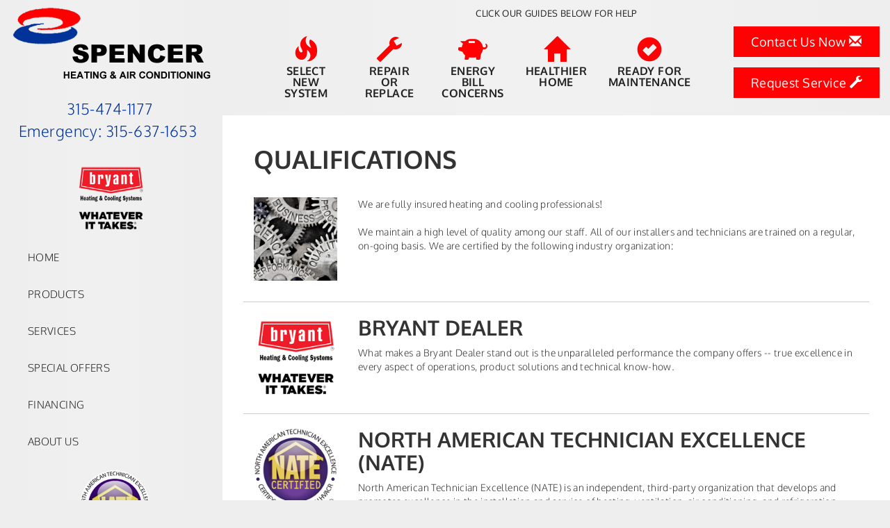

--- FILE ---
content_type: text/html; charset=UTF-8
request_url: https://sos-apps.appspot.com/ip-lookup.php
body_size: -113
content:
"3.148.243.125, 142.250.190.148"

--- FILE ---
content_type: text/html; charset=utf-8
request_url: https://www.google.com/recaptcha/api2/anchor?ar=1&k=6Le7wiUTAAAAAG-hCuWRcM2y2iVhXwgujyFy8Km9&co=aHR0cHM6Ly93d3cuc3BlbmNlcmhlYXRpbmcuY29tOjQ0Mw..&hl=en&v=PoyoqOPhxBO7pBk68S4YbpHZ&size=compact&anchor-ms=20000&execute-ms=30000&cb=kmtr84h3bb9k
body_size: 49380
content:
<!DOCTYPE HTML><html dir="ltr" lang="en"><head><meta http-equiv="Content-Type" content="text/html; charset=UTF-8">
<meta http-equiv="X-UA-Compatible" content="IE=edge">
<title>reCAPTCHA</title>
<style type="text/css">
/* cyrillic-ext */
@font-face {
  font-family: 'Roboto';
  font-style: normal;
  font-weight: 400;
  font-stretch: 100%;
  src: url(//fonts.gstatic.com/s/roboto/v48/KFO7CnqEu92Fr1ME7kSn66aGLdTylUAMa3GUBHMdazTgWw.woff2) format('woff2');
  unicode-range: U+0460-052F, U+1C80-1C8A, U+20B4, U+2DE0-2DFF, U+A640-A69F, U+FE2E-FE2F;
}
/* cyrillic */
@font-face {
  font-family: 'Roboto';
  font-style: normal;
  font-weight: 400;
  font-stretch: 100%;
  src: url(//fonts.gstatic.com/s/roboto/v48/KFO7CnqEu92Fr1ME7kSn66aGLdTylUAMa3iUBHMdazTgWw.woff2) format('woff2');
  unicode-range: U+0301, U+0400-045F, U+0490-0491, U+04B0-04B1, U+2116;
}
/* greek-ext */
@font-face {
  font-family: 'Roboto';
  font-style: normal;
  font-weight: 400;
  font-stretch: 100%;
  src: url(//fonts.gstatic.com/s/roboto/v48/KFO7CnqEu92Fr1ME7kSn66aGLdTylUAMa3CUBHMdazTgWw.woff2) format('woff2');
  unicode-range: U+1F00-1FFF;
}
/* greek */
@font-face {
  font-family: 'Roboto';
  font-style: normal;
  font-weight: 400;
  font-stretch: 100%;
  src: url(//fonts.gstatic.com/s/roboto/v48/KFO7CnqEu92Fr1ME7kSn66aGLdTylUAMa3-UBHMdazTgWw.woff2) format('woff2');
  unicode-range: U+0370-0377, U+037A-037F, U+0384-038A, U+038C, U+038E-03A1, U+03A3-03FF;
}
/* math */
@font-face {
  font-family: 'Roboto';
  font-style: normal;
  font-weight: 400;
  font-stretch: 100%;
  src: url(//fonts.gstatic.com/s/roboto/v48/KFO7CnqEu92Fr1ME7kSn66aGLdTylUAMawCUBHMdazTgWw.woff2) format('woff2');
  unicode-range: U+0302-0303, U+0305, U+0307-0308, U+0310, U+0312, U+0315, U+031A, U+0326-0327, U+032C, U+032F-0330, U+0332-0333, U+0338, U+033A, U+0346, U+034D, U+0391-03A1, U+03A3-03A9, U+03B1-03C9, U+03D1, U+03D5-03D6, U+03F0-03F1, U+03F4-03F5, U+2016-2017, U+2034-2038, U+203C, U+2040, U+2043, U+2047, U+2050, U+2057, U+205F, U+2070-2071, U+2074-208E, U+2090-209C, U+20D0-20DC, U+20E1, U+20E5-20EF, U+2100-2112, U+2114-2115, U+2117-2121, U+2123-214F, U+2190, U+2192, U+2194-21AE, U+21B0-21E5, U+21F1-21F2, U+21F4-2211, U+2213-2214, U+2216-22FF, U+2308-230B, U+2310, U+2319, U+231C-2321, U+2336-237A, U+237C, U+2395, U+239B-23B7, U+23D0, U+23DC-23E1, U+2474-2475, U+25AF, U+25B3, U+25B7, U+25BD, U+25C1, U+25CA, U+25CC, U+25FB, U+266D-266F, U+27C0-27FF, U+2900-2AFF, U+2B0E-2B11, U+2B30-2B4C, U+2BFE, U+3030, U+FF5B, U+FF5D, U+1D400-1D7FF, U+1EE00-1EEFF;
}
/* symbols */
@font-face {
  font-family: 'Roboto';
  font-style: normal;
  font-weight: 400;
  font-stretch: 100%;
  src: url(//fonts.gstatic.com/s/roboto/v48/KFO7CnqEu92Fr1ME7kSn66aGLdTylUAMaxKUBHMdazTgWw.woff2) format('woff2');
  unicode-range: U+0001-000C, U+000E-001F, U+007F-009F, U+20DD-20E0, U+20E2-20E4, U+2150-218F, U+2190, U+2192, U+2194-2199, U+21AF, U+21E6-21F0, U+21F3, U+2218-2219, U+2299, U+22C4-22C6, U+2300-243F, U+2440-244A, U+2460-24FF, U+25A0-27BF, U+2800-28FF, U+2921-2922, U+2981, U+29BF, U+29EB, U+2B00-2BFF, U+4DC0-4DFF, U+FFF9-FFFB, U+10140-1018E, U+10190-1019C, U+101A0, U+101D0-101FD, U+102E0-102FB, U+10E60-10E7E, U+1D2C0-1D2D3, U+1D2E0-1D37F, U+1F000-1F0FF, U+1F100-1F1AD, U+1F1E6-1F1FF, U+1F30D-1F30F, U+1F315, U+1F31C, U+1F31E, U+1F320-1F32C, U+1F336, U+1F378, U+1F37D, U+1F382, U+1F393-1F39F, U+1F3A7-1F3A8, U+1F3AC-1F3AF, U+1F3C2, U+1F3C4-1F3C6, U+1F3CA-1F3CE, U+1F3D4-1F3E0, U+1F3ED, U+1F3F1-1F3F3, U+1F3F5-1F3F7, U+1F408, U+1F415, U+1F41F, U+1F426, U+1F43F, U+1F441-1F442, U+1F444, U+1F446-1F449, U+1F44C-1F44E, U+1F453, U+1F46A, U+1F47D, U+1F4A3, U+1F4B0, U+1F4B3, U+1F4B9, U+1F4BB, U+1F4BF, U+1F4C8-1F4CB, U+1F4D6, U+1F4DA, U+1F4DF, U+1F4E3-1F4E6, U+1F4EA-1F4ED, U+1F4F7, U+1F4F9-1F4FB, U+1F4FD-1F4FE, U+1F503, U+1F507-1F50B, U+1F50D, U+1F512-1F513, U+1F53E-1F54A, U+1F54F-1F5FA, U+1F610, U+1F650-1F67F, U+1F687, U+1F68D, U+1F691, U+1F694, U+1F698, U+1F6AD, U+1F6B2, U+1F6B9-1F6BA, U+1F6BC, U+1F6C6-1F6CF, U+1F6D3-1F6D7, U+1F6E0-1F6EA, U+1F6F0-1F6F3, U+1F6F7-1F6FC, U+1F700-1F7FF, U+1F800-1F80B, U+1F810-1F847, U+1F850-1F859, U+1F860-1F887, U+1F890-1F8AD, U+1F8B0-1F8BB, U+1F8C0-1F8C1, U+1F900-1F90B, U+1F93B, U+1F946, U+1F984, U+1F996, U+1F9E9, U+1FA00-1FA6F, U+1FA70-1FA7C, U+1FA80-1FA89, U+1FA8F-1FAC6, U+1FACE-1FADC, U+1FADF-1FAE9, U+1FAF0-1FAF8, U+1FB00-1FBFF;
}
/* vietnamese */
@font-face {
  font-family: 'Roboto';
  font-style: normal;
  font-weight: 400;
  font-stretch: 100%;
  src: url(//fonts.gstatic.com/s/roboto/v48/KFO7CnqEu92Fr1ME7kSn66aGLdTylUAMa3OUBHMdazTgWw.woff2) format('woff2');
  unicode-range: U+0102-0103, U+0110-0111, U+0128-0129, U+0168-0169, U+01A0-01A1, U+01AF-01B0, U+0300-0301, U+0303-0304, U+0308-0309, U+0323, U+0329, U+1EA0-1EF9, U+20AB;
}
/* latin-ext */
@font-face {
  font-family: 'Roboto';
  font-style: normal;
  font-weight: 400;
  font-stretch: 100%;
  src: url(//fonts.gstatic.com/s/roboto/v48/KFO7CnqEu92Fr1ME7kSn66aGLdTylUAMa3KUBHMdazTgWw.woff2) format('woff2');
  unicode-range: U+0100-02BA, U+02BD-02C5, U+02C7-02CC, U+02CE-02D7, U+02DD-02FF, U+0304, U+0308, U+0329, U+1D00-1DBF, U+1E00-1E9F, U+1EF2-1EFF, U+2020, U+20A0-20AB, U+20AD-20C0, U+2113, U+2C60-2C7F, U+A720-A7FF;
}
/* latin */
@font-face {
  font-family: 'Roboto';
  font-style: normal;
  font-weight: 400;
  font-stretch: 100%;
  src: url(//fonts.gstatic.com/s/roboto/v48/KFO7CnqEu92Fr1ME7kSn66aGLdTylUAMa3yUBHMdazQ.woff2) format('woff2');
  unicode-range: U+0000-00FF, U+0131, U+0152-0153, U+02BB-02BC, U+02C6, U+02DA, U+02DC, U+0304, U+0308, U+0329, U+2000-206F, U+20AC, U+2122, U+2191, U+2193, U+2212, U+2215, U+FEFF, U+FFFD;
}
/* cyrillic-ext */
@font-face {
  font-family: 'Roboto';
  font-style: normal;
  font-weight: 500;
  font-stretch: 100%;
  src: url(//fonts.gstatic.com/s/roboto/v48/KFO7CnqEu92Fr1ME7kSn66aGLdTylUAMa3GUBHMdazTgWw.woff2) format('woff2');
  unicode-range: U+0460-052F, U+1C80-1C8A, U+20B4, U+2DE0-2DFF, U+A640-A69F, U+FE2E-FE2F;
}
/* cyrillic */
@font-face {
  font-family: 'Roboto';
  font-style: normal;
  font-weight: 500;
  font-stretch: 100%;
  src: url(//fonts.gstatic.com/s/roboto/v48/KFO7CnqEu92Fr1ME7kSn66aGLdTylUAMa3iUBHMdazTgWw.woff2) format('woff2');
  unicode-range: U+0301, U+0400-045F, U+0490-0491, U+04B0-04B1, U+2116;
}
/* greek-ext */
@font-face {
  font-family: 'Roboto';
  font-style: normal;
  font-weight: 500;
  font-stretch: 100%;
  src: url(//fonts.gstatic.com/s/roboto/v48/KFO7CnqEu92Fr1ME7kSn66aGLdTylUAMa3CUBHMdazTgWw.woff2) format('woff2');
  unicode-range: U+1F00-1FFF;
}
/* greek */
@font-face {
  font-family: 'Roboto';
  font-style: normal;
  font-weight: 500;
  font-stretch: 100%;
  src: url(//fonts.gstatic.com/s/roboto/v48/KFO7CnqEu92Fr1ME7kSn66aGLdTylUAMa3-UBHMdazTgWw.woff2) format('woff2');
  unicode-range: U+0370-0377, U+037A-037F, U+0384-038A, U+038C, U+038E-03A1, U+03A3-03FF;
}
/* math */
@font-face {
  font-family: 'Roboto';
  font-style: normal;
  font-weight: 500;
  font-stretch: 100%;
  src: url(//fonts.gstatic.com/s/roboto/v48/KFO7CnqEu92Fr1ME7kSn66aGLdTylUAMawCUBHMdazTgWw.woff2) format('woff2');
  unicode-range: U+0302-0303, U+0305, U+0307-0308, U+0310, U+0312, U+0315, U+031A, U+0326-0327, U+032C, U+032F-0330, U+0332-0333, U+0338, U+033A, U+0346, U+034D, U+0391-03A1, U+03A3-03A9, U+03B1-03C9, U+03D1, U+03D5-03D6, U+03F0-03F1, U+03F4-03F5, U+2016-2017, U+2034-2038, U+203C, U+2040, U+2043, U+2047, U+2050, U+2057, U+205F, U+2070-2071, U+2074-208E, U+2090-209C, U+20D0-20DC, U+20E1, U+20E5-20EF, U+2100-2112, U+2114-2115, U+2117-2121, U+2123-214F, U+2190, U+2192, U+2194-21AE, U+21B0-21E5, U+21F1-21F2, U+21F4-2211, U+2213-2214, U+2216-22FF, U+2308-230B, U+2310, U+2319, U+231C-2321, U+2336-237A, U+237C, U+2395, U+239B-23B7, U+23D0, U+23DC-23E1, U+2474-2475, U+25AF, U+25B3, U+25B7, U+25BD, U+25C1, U+25CA, U+25CC, U+25FB, U+266D-266F, U+27C0-27FF, U+2900-2AFF, U+2B0E-2B11, U+2B30-2B4C, U+2BFE, U+3030, U+FF5B, U+FF5D, U+1D400-1D7FF, U+1EE00-1EEFF;
}
/* symbols */
@font-face {
  font-family: 'Roboto';
  font-style: normal;
  font-weight: 500;
  font-stretch: 100%;
  src: url(//fonts.gstatic.com/s/roboto/v48/KFO7CnqEu92Fr1ME7kSn66aGLdTylUAMaxKUBHMdazTgWw.woff2) format('woff2');
  unicode-range: U+0001-000C, U+000E-001F, U+007F-009F, U+20DD-20E0, U+20E2-20E4, U+2150-218F, U+2190, U+2192, U+2194-2199, U+21AF, U+21E6-21F0, U+21F3, U+2218-2219, U+2299, U+22C4-22C6, U+2300-243F, U+2440-244A, U+2460-24FF, U+25A0-27BF, U+2800-28FF, U+2921-2922, U+2981, U+29BF, U+29EB, U+2B00-2BFF, U+4DC0-4DFF, U+FFF9-FFFB, U+10140-1018E, U+10190-1019C, U+101A0, U+101D0-101FD, U+102E0-102FB, U+10E60-10E7E, U+1D2C0-1D2D3, U+1D2E0-1D37F, U+1F000-1F0FF, U+1F100-1F1AD, U+1F1E6-1F1FF, U+1F30D-1F30F, U+1F315, U+1F31C, U+1F31E, U+1F320-1F32C, U+1F336, U+1F378, U+1F37D, U+1F382, U+1F393-1F39F, U+1F3A7-1F3A8, U+1F3AC-1F3AF, U+1F3C2, U+1F3C4-1F3C6, U+1F3CA-1F3CE, U+1F3D4-1F3E0, U+1F3ED, U+1F3F1-1F3F3, U+1F3F5-1F3F7, U+1F408, U+1F415, U+1F41F, U+1F426, U+1F43F, U+1F441-1F442, U+1F444, U+1F446-1F449, U+1F44C-1F44E, U+1F453, U+1F46A, U+1F47D, U+1F4A3, U+1F4B0, U+1F4B3, U+1F4B9, U+1F4BB, U+1F4BF, U+1F4C8-1F4CB, U+1F4D6, U+1F4DA, U+1F4DF, U+1F4E3-1F4E6, U+1F4EA-1F4ED, U+1F4F7, U+1F4F9-1F4FB, U+1F4FD-1F4FE, U+1F503, U+1F507-1F50B, U+1F50D, U+1F512-1F513, U+1F53E-1F54A, U+1F54F-1F5FA, U+1F610, U+1F650-1F67F, U+1F687, U+1F68D, U+1F691, U+1F694, U+1F698, U+1F6AD, U+1F6B2, U+1F6B9-1F6BA, U+1F6BC, U+1F6C6-1F6CF, U+1F6D3-1F6D7, U+1F6E0-1F6EA, U+1F6F0-1F6F3, U+1F6F7-1F6FC, U+1F700-1F7FF, U+1F800-1F80B, U+1F810-1F847, U+1F850-1F859, U+1F860-1F887, U+1F890-1F8AD, U+1F8B0-1F8BB, U+1F8C0-1F8C1, U+1F900-1F90B, U+1F93B, U+1F946, U+1F984, U+1F996, U+1F9E9, U+1FA00-1FA6F, U+1FA70-1FA7C, U+1FA80-1FA89, U+1FA8F-1FAC6, U+1FACE-1FADC, U+1FADF-1FAE9, U+1FAF0-1FAF8, U+1FB00-1FBFF;
}
/* vietnamese */
@font-face {
  font-family: 'Roboto';
  font-style: normal;
  font-weight: 500;
  font-stretch: 100%;
  src: url(//fonts.gstatic.com/s/roboto/v48/KFO7CnqEu92Fr1ME7kSn66aGLdTylUAMa3OUBHMdazTgWw.woff2) format('woff2');
  unicode-range: U+0102-0103, U+0110-0111, U+0128-0129, U+0168-0169, U+01A0-01A1, U+01AF-01B0, U+0300-0301, U+0303-0304, U+0308-0309, U+0323, U+0329, U+1EA0-1EF9, U+20AB;
}
/* latin-ext */
@font-face {
  font-family: 'Roboto';
  font-style: normal;
  font-weight: 500;
  font-stretch: 100%;
  src: url(//fonts.gstatic.com/s/roboto/v48/KFO7CnqEu92Fr1ME7kSn66aGLdTylUAMa3KUBHMdazTgWw.woff2) format('woff2');
  unicode-range: U+0100-02BA, U+02BD-02C5, U+02C7-02CC, U+02CE-02D7, U+02DD-02FF, U+0304, U+0308, U+0329, U+1D00-1DBF, U+1E00-1E9F, U+1EF2-1EFF, U+2020, U+20A0-20AB, U+20AD-20C0, U+2113, U+2C60-2C7F, U+A720-A7FF;
}
/* latin */
@font-face {
  font-family: 'Roboto';
  font-style: normal;
  font-weight: 500;
  font-stretch: 100%;
  src: url(//fonts.gstatic.com/s/roboto/v48/KFO7CnqEu92Fr1ME7kSn66aGLdTylUAMa3yUBHMdazQ.woff2) format('woff2');
  unicode-range: U+0000-00FF, U+0131, U+0152-0153, U+02BB-02BC, U+02C6, U+02DA, U+02DC, U+0304, U+0308, U+0329, U+2000-206F, U+20AC, U+2122, U+2191, U+2193, U+2212, U+2215, U+FEFF, U+FFFD;
}
/* cyrillic-ext */
@font-face {
  font-family: 'Roboto';
  font-style: normal;
  font-weight: 900;
  font-stretch: 100%;
  src: url(//fonts.gstatic.com/s/roboto/v48/KFO7CnqEu92Fr1ME7kSn66aGLdTylUAMa3GUBHMdazTgWw.woff2) format('woff2');
  unicode-range: U+0460-052F, U+1C80-1C8A, U+20B4, U+2DE0-2DFF, U+A640-A69F, U+FE2E-FE2F;
}
/* cyrillic */
@font-face {
  font-family: 'Roboto';
  font-style: normal;
  font-weight: 900;
  font-stretch: 100%;
  src: url(//fonts.gstatic.com/s/roboto/v48/KFO7CnqEu92Fr1ME7kSn66aGLdTylUAMa3iUBHMdazTgWw.woff2) format('woff2');
  unicode-range: U+0301, U+0400-045F, U+0490-0491, U+04B0-04B1, U+2116;
}
/* greek-ext */
@font-face {
  font-family: 'Roboto';
  font-style: normal;
  font-weight: 900;
  font-stretch: 100%;
  src: url(//fonts.gstatic.com/s/roboto/v48/KFO7CnqEu92Fr1ME7kSn66aGLdTylUAMa3CUBHMdazTgWw.woff2) format('woff2');
  unicode-range: U+1F00-1FFF;
}
/* greek */
@font-face {
  font-family: 'Roboto';
  font-style: normal;
  font-weight: 900;
  font-stretch: 100%;
  src: url(//fonts.gstatic.com/s/roboto/v48/KFO7CnqEu92Fr1ME7kSn66aGLdTylUAMa3-UBHMdazTgWw.woff2) format('woff2');
  unicode-range: U+0370-0377, U+037A-037F, U+0384-038A, U+038C, U+038E-03A1, U+03A3-03FF;
}
/* math */
@font-face {
  font-family: 'Roboto';
  font-style: normal;
  font-weight: 900;
  font-stretch: 100%;
  src: url(//fonts.gstatic.com/s/roboto/v48/KFO7CnqEu92Fr1ME7kSn66aGLdTylUAMawCUBHMdazTgWw.woff2) format('woff2');
  unicode-range: U+0302-0303, U+0305, U+0307-0308, U+0310, U+0312, U+0315, U+031A, U+0326-0327, U+032C, U+032F-0330, U+0332-0333, U+0338, U+033A, U+0346, U+034D, U+0391-03A1, U+03A3-03A9, U+03B1-03C9, U+03D1, U+03D5-03D6, U+03F0-03F1, U+03F4-03F5, U+2016-2017, U+2034-2038, U+203C, U+2040, U+2043, U+2047, U+2050, U+2057, U+205F, U+2070-2071, U+2074-208E, U+2090-209C, U+20D0-20DC, U+20E1, U+20E5-20EF, U+2100-2112, U+2114-2115, U+2117-2121, U+2123-214F, U+2190, U+2192, U+2194-21AE, U+21B0-21E5, U+21F1-21F2, U+21F4-2211, U+2213-2214, U+2216-22FF, U+2308-230B, U+2310, U+2319, U+231C-2321, U+2336-237A, U+237C, U+2395, U+239B-23B7, U+23D0, U+23DC-23E1, U+2474-2475, U+25AF, U+25B3, U+25B7, U+25BD, U+25C1, U+25CA, U+25CC, U+25FB, U+266D-266F, U+27C0-27FF, U+2900-2AFF, U+2B0E-2B11, U+2B30-2B4C, U+2BFE, U+3030, U+FF5B, U+FF5D, U+1D400-1D7FF, U+1EE00-1EEFF;
}
/* symbols */
@font-face {
  font-family: 'Roboto';
  font-style: normal;
  font-weight: 900;
  font-stretch: 100%;
  src: url(//fonts.gstatic.com/s/roboto/v48/KFO7CnqEu92Fr1ME7kSn66aGLdTylUAMaxKUBHMdazTgWw.woff2) format('woff2');
  unicode-range: U+0001-000C, U+000E-001F, U+007F-009F, U+20DD-20E0, U+20E2-20E4, U+2150-218F, U+2190, U+2192, U+2194-2199, U+21AF, U+21E6-21F0, U+21F3, U+2218-2219, U+2299, U+22C4-22C6, U+2300-243F, U+2440-244A, U+2460-24FF, U+25A0-27BF, U+2800-28FF, U+2921-2922, U+2981, U+29BF, U+29EB, U+2B00-2BFF, U+4DC0-4DFF, U+FFF9-FFFB, U+10140-1018E, U+10190-1019C, U+101A0, U+101D0-101FD, U+102E0-102FB, U+10E60-10E7E, U+1D2C0-1D2D3, U+1D2E0-1D37F, U+1F000-1F0FF, U+1F100-1F1AD, U+1F1E6-1F1FF, U+1F30D-1F30F, U+1F315, U+1F31C, U+1F31E, U+1F320-1F32C, U+1F336, U+1F378, U+1F37D, U+1F382, U+1F393-1F39F, U+1F3A7-1F3A8, U+1F3AC-1F3AF, U+1F3C2, U+1F3C4-1F3C6, U+1F3CA-1F3CE, U+1F3D4-1F3E0, U+1F3ED, U+1F3F1-1F3F3, U+1F3F5-1F3F7, U+1F408, U+1F415, U+1F41F, U+1F426, U+1F43F, U+1F441-1F442, U+1F444, U+1F446-1F449, U+1F44C-1F44E, U+1F453, U+1F46A, U+1F47D, U+1F4A3, U+1F4B0, U+1F4B3, U+1F4B9, U+1F4BB, U+1F4BF, U+1F4C8-1F4CB, U+1F4D6, U+1F4DA, U+1F4DF, U+1F4E3-1F4E6, U+1F4EA-1F4ED, U+1F4F7, U+1F4F9-1F4FB, U+1F4FD-1F4FE, U+1F503, U+1F507-1F50B, U+1F50D, U+1F512-1F513, U+1F53E-1F54A, U+1F54F-1F5FA, U+1F610, U+1F650-1F67F, U+1F687, U+1F68D, U+1F691, U+1F694, U+1F698, U+1F6AD, U+1F6B2, U+1F6B9-1F6BA, U+1F6BC, U+1F6C6-1F6CF, U+1F6D3-1F6D7, U+1F6E0-1F6EA, U+1F6F0-1F6F3, U+1F6F7-1F6FC, U+1F700-1F7FF, U+1F800-1F80B, U+1F810-1F847, U+1F850-1F859, U+1F860-1F887, U+1F890-1F8AD, U+1F8B0-1F8BB, U+1F8C0-1F8C1, U+1F900-1F90B, U+1F93B, U+1F946, U+1F984, U+1F996, U+1F9E9, U+1FA00-1FA6F, U+1FA70-1FA7C, U+1FA80-1FA89, U+1FA8F-1FAC6, U+1FACE-1FADC, U+1FADF-1FAE9, U+1FAF0-1FAF8, U+1FB00-1FBFF;
}
/* vietnamese */
@font-face {
  font-family: 'Roboto';
  font-style: normal;
  font-weight: 900;
  font-stretch: 100%;
  src: url(//fonts.gstatic.com/s/roboto/v48/KFO7CnqEu92Fr1ME7kSn66aGLdTylUAMa3OUBHMdazTgWw.woff2) format('woff2');
  unicode-range: U+0102-0103, U+0110-0111, U+0128-0129, U+0168-0169, U+01A0-01A1, U+01AF-01B0, U+0300-0301, U+0303-0304, U+0308-0309, U+0323, U+0329, U+1EA0-1EF9, U+20AB;
}
/* latin-ext */
@font-face {
  font-family: 'Roboto';
  font-style: normal;
  font-weight: 900;
  font-stretch: 100%;
  src: url(//fonts.gstatic.com/s/roboto/v48/KFO7CnqEu92Fr1ME7kSn66aGLdTylUAMa3KUBHMdazTgWw.woff2) format('woff2');
  unicode-range: U+0100-02BA, U+02BD-02C5, U+02C7-02CC, U+02CE-02D7, U+02DD-02FF, U+0304, U+0308, U+0329, U+1D00-1DBF, U+1E00-1E9F, U+1EF2-1EFF, U+2020, U+20A0-20AB, U+20AD-20C0, U+2113, U+2C60-2C7F, U+A720-A7FF;
}
/* latin */
@font-face {
  font-family: 'Roboto';
  font-style: normal;
  font-weight: 900;
  font-stretch: 100%;
  src: url(//fonts.gstatic.com/s/roboto/v48/KFO7CnqEu92Fr1ME7kSn66aGLdTylUAMa3yUBHMdazQ.woff2) format('woff2');
  unicode-range: U+0000-00FF, U+0131, U+0152-0153, U+02BB-02BC, U+02C6, U+02DA, U+02DC, U+0304, U+0308, U+0329, U+2000-206F, U+20AC, U+2122, U+2191, U+2193, U+2212, U+2215, U+FEFF, U+FFFD;
}

</style>
<link rel="stylesheet" type="text/css" href="https://www.gstatic.com/recaptcha/releases/PoyoqOPhxBO7pBk68S4YbpHZ/styles__ltr.css">
<script nonce="5Ap0ptOnr3VEU76y1YKzDQ" type="text/javascript">window['__recaptcha_api'] = 'https://www.google.com/recaptcha/api2/';</script>
<script type="text/javascript" src="https://www.gstatic.com/recaptcha/releases/PoyoqOPhxBO7pBk68S4YbpHZ/recaptcha__en.js" nonce="5Ap0ptOnr3VEU76y1YKzDQ">
      
    </script></head>
<body><div id="rc-anchor-alert" class="rc-anchor-alert"></div>
<input type="hidden" id="recaptcha-token" value="[base64]">
<script type="text/javascript" nonce="5Ap0ptOnr3VEU76y1YKzDQ">
      recaptcha.anchor.Main.init("[\x22ainput\x22,[\x22bgdata\x22,\x22\x22,\[base64]/[base64]/[base64]/ZyhXLGgpOnEoW04sMjEsbF0sVywwKSxoKSxmYWxzZSxmYWxzZSl9Y2F0Y2goayl7RygzNTgsVyk/[base64]/[base64]/[base64]/[base64]/[base64]/[base64]/[base64]/bmV3IEJbT10oRFswXSk6dz09Mj9uZXcgQltPXShEWzBdLERbMV0pOnc9PTM/bmV3IEJbT10oRFswXSxEWzFdLERbMl0pOnc9PTQ/[base64]/[base64]/[base64]/[base64]/[base64]\\u003d\x22,\[base64]\x22,\x22wpXChMKaSzLDgsOBw4cSw5jDnsKaw5NGS0LDtsK1IwHClcKewq50fBZPw7NrFMOnw5DCr8OSH1QWwpQRdsOywq1tCSx6w6ZpUV3DssKpVB/DhmMQY8OLwrrCosO9w53DqMOxw7Nsw5nDgsKMwoxCw63Dv8Ozwo7CgMOFRhgaw7zCkMOxw7PDhzwfNT1ww5/DssO+BH/[base64]/DmcOiahfDhwBywol/w75MwqjCjsKcwqYaBMKFSD3Cgj/CgQbChhDDo3crw4/Dn8KIJCIqw4cZbMO4wqQ0c8OVVXh3cMOwM8OVS8OwwoDCjF/Cukg+BcOeJRjCnMK6wobDr1NcwqptHcOCI8OPw7TDuwB8w6rDsm5Ww53CksKiwqDDnsOEwq3CjVnDijZXw7TCqRHCs8KoAlgRw53DrsKLLlrCp8KZw5UVCVrDrkrChMKhwqLCqjs/wqPCjRzCusOhw6swwoAXw4jDqg0OEMKfw6jDn0QjC8OPSMKFOR7DvsK8VjzCtcK3w7M7wrgOIxHCtMOhwrMvQ8Oxwr4vQMONVcOgFsO4PSZ+w7sFwpF8w7HDl2vDuxHCosOPwq3ChcKhOsKqw6/CphnDt8OsQcOXYU8rGwcwJMKRwo/CghwJw5vCvEnCoDjCkht/wpzDv8KCw6dSGGstw7LCvkHDnMKrJlw+w6ZUf8KRw4AmwrJxw7rDhFHDgHd2w4UzwoITw5XDj8Oywq/Dl8KOw44nKcKCw57Ciz7DisOER0PCtU7CpcO9EQ/Ck8K5al3CqMOtwp0TGjoWwpbDgnA7X8OHScOSwrTClSPCmcKbScOywp/DpiNnCTLCiRvDqMK0wp1CwqjCtcO6wqLDvxnDssKcw5TCixQ3wq3ChhvDk8KHJTMNCRfDu8OMdgPDisKTwrcfw4nCjkoBw75sw67Cth/[base64]/Clw4jSMOXHMKRw4zDgcKLwrzDtsObTMKiw7bCjAdqw6Vkwr1rVCnDtnTCgxNJeTAKwoVEF8OBGMKyw5tjIMKqGcO0SgoJw4DCsMKJw5HDl0vDmxLDokZpw5hmwrBxwozCpAZcwrnCvD8/[base64]/[base64]/Cv8KPJsK2w6wRcDcwU8KxAcOAw4DCgcKlwpt9VsKAU8O8w4pgw4zDocKsMmLDgTc4wqBSJVlZw5vDvjnCgcOBRVxAwrYsP37DvsOdwoDCqMOkwqzCtMKDwqDDnzk6woTCoUvCvMK2wrkQaR/DvsOvwrnCncKJwpdpwqPDsRoAQEbDrTHCnHwLQF3DhgsvwoPCgQwiIMOJKlRwVcKwwqzDs8OGw4HDok8dUMKUM8KaBcKew4MlJ8K2EMKZwo/DsXzChcO5wqZ7w4TCiRETLHrCocOswqtRMFwLw6xUw6IjYcK3w5TCs3U6w4Q0CDrDqsKQw7pnw43DvMKyZ8KZaQNoDglSfsOVwpvCicKcTTBmw7k5w77Ds8Oiw7YDw7XCqwEGw7LDqgjCn3fDqsO/woUowqHCkcOawrIBw5zDoMOGw6/[base64]/[base64]/[base64]/[base64]/DksKSFVwhfMO8K8OrcyrCkm0MwpzDlsKaw4gcIRfDv8KbKMKTQXnCkCbDrMKzaBZDAhzCpMOCwqkkwp8uZ8KDS8OYwqXCnMOzUHNIwqY2LMODGMK7w5nCtWdKH8KowoZxPDsDBsO3wp/[base64]/DmcKSPwnDhsKWw7g2HMOZMsKxw5DDgMOUJ8KVUCZbw4lqBsOjI8K/w5zDnhQ9wplsBghcwqvDtMKACcO6wpgfw7vDqcOqwrLCvQx0CsKEQMOUCxnDoXvCscO4wq7Du8KewqPDlsO9WS5DwrpxTSptT8O0dDvCucKlVcKyV8Obw4XCsHDDrQY3w5xYw7VGwoTDmUxYHcKLwqbDo21qw4Z6JcKywqrChMO+w7tWEcKaGw50w7rDlsKjW8KtUMK/P8KwwqEtw6bDs1ogw5BrIBltw7nDqcOyw5vCvU5QIsOCw5bDrMKjPcOuEcOUfxgUw7Btw77ChcKiw5TCtMOqLMOQwrtNwrwQacOQwrbCoVlJTsO0PsOOw448LS3CnWPDp1TCl2zDg8K6w7Jew6rDrcO+w6pbOR/[base64]/[base64]/wovDiUpnXcKrBcOIP8Kzwp8hwqbDgARXw7UXwo99wo12QUpvw5EQd0otXsK1J8O7IEUsw7jDjMOUwqvDqRw3VcOUehTCgMOFV8K3fE/CvMO2wqsTNsOhYMK1w6IERsO8XMK5w6cRw7tlwrjDgMO/wr/ClDbDh8KYw5ByBMK4P8KEfMKuTX/Du8O/Tg9teQkewpN0wrfDhsO6wrUfw4XCsh4Bw5zChMO0w5LDosO3wrjCp8KOPsK/F8K2FVg/[base64]/[base64]/DtcOKJsK/[base64]/Cj3jCoWASX8KVE8OUacKwVMOwTMOeZcKaw7PCjBXDsW/DucKQRWbDvkTCt8KeZ8KjwpHDvsKcw6l8w5zCgGcUPSzCrcKcw6bChGrDlMO2w4BCM8O8XsKwQ8OCw7Q0w7DCl2bCq0HClC/CnjbDlR/Dq8OxwpFzw7rCiMOvwrtIwq0TwqU2wrouw7nDicKBVyTDrizCuyzChsOqWMODTcK/GsOsQcOgLMK8CC17WS/[base64]/CpDTCgMOMScKlNznCmjDDkWDDqsOMIVlGwpTDh8OCw6NecR1Ow5DDviLDksOacBjCpMKFw4vChsKDw6jCiMKpwo9LwpbCvlbDhTvCr3jCrsK7bUzCkcO/LsKvX8KiMFZsw6zCgEPDnwscw4HCjsObwq1fLMKCABdpHsKcw7Mzwp7CkMO7QcOVO0UmwqnDi1vCrU9tcmTDmsOewqk8w4cWw6jDnyvCs8O4PMOEwoora8OiOMKuwqPDvVUFZ8OGUX7DuQfDlQlpH8K3wrbDo0Erd8KQwpFNKMOEWzfCv8KOOsO3T8OlHiHCrsO/NsO5GmcsaWvDnMOPF8KZwpVvEmhsw40+WcKkw7jDuMOpMcKaw7ZScxXDglnCl1lxAsK9M8O9w43DsmHDhsKWFMO4KCHCosO5IXpJbgDCvHLCjcOmwq/CtBjDp0U8wo5wf0ElVl5sVMKuwq7DoTHCjzvDssOow6o4wp15wqkOf8K+fMOpw7pCNT4UQFPDtE07Y8OXwoxWwqLCrsOgCsKAwoTChcKQwp7CmcOtOsK5wrANS8KDw5rDucOow7rDh8K6w740CcOdaMKOw6TClsKKw70bw4/Dh8KxHTwaMSADw6ZvRVM5w5Yjwqoob0jDgcK1wqdVw5JGWCDDgcO7czbDnj4+wqjDmcKtTXLDixwiwpfDisKcw4TDrsKswpApwoVTPUUqLMOkw5/CvxTDlU8eXCHDjsOoeMOCwpHDkcK2wrfCisKsw6DCrCVZwq9bPcK3bsKew7vCrHkHwoshTMKMA8OFw5HDisO2wpNFNcKnwqQSPsKkWFRBw6DDscK+wpbDiC9kbBFKEMKbwo7Do2JHw5AaVsONw79uR8KKw7zDv31Tw5kewq9Nwq0jwp/CsVrCgMKhCwLChUTDu8OzPWjChMKIRDPCpMOEeWEUw7PCiWfDmcO2WsKeBT/Cu8KMw63DlsK7wp/CvnQGcTx+T8K2UnV/wr5vUsOVwpxtAyx+w4nChSwSKRJcw57DpsOJPMOSw6oRw51YwpsRwrLDhmxFejZZDjd2JkfCkcOtWQMMOE7DiDbDiV/DosONOHtgA08lS8KRwp7DjHR4FDgOw6DCkMOhEMO3w5NORsO2JUQ1FFLDpsKGLC7DjxM8TMK6w5PCjMKoHsKsLMOhAQnDpMOzwqPDuhLCrThNE8KLwp3Dn8OpwqJZw5gIw7fCqm/DsGt7BMOrw5/CisOSLg1fW8K+w7pIwpfDulPCkcKpZW8pw78lwplsV8KAZg44fMOlX8OLw6DCnjtIwolFwovDrU81wqQjw4/Dj8KwUcKPw5bDtgU/w6xHHTMnw7fDicKYw6TDiMKzUU/DuEvCl8KHaiIbKTvDq8K7IMOEcyB3Ji4tFVvDmsOoFloxFw99wrnDpSPDgcK9w5Vcwr3CtEgjwpEpwo5uelzDhMOJNsOZwrrCssKpccOHccOkLxRjDzJlEzRuwpzCuWTCt3A1ACPDkcKPHmnDu8KmSEnChhEkfsKLUBPDqsKJwqDDlF0fYsKnWMOswps3wp/CrsOZeBo/[base64]/Ch3Ilw67CgsKOw7/Ct8OHN8K6K3k4MgcyVi3Dv8OHFVpRAMKZJkDDv8Kow6HCtU9Iw5zDisOsAihdwpcOPsOPfcKbERvCocK2wph3LH/Dj8OtI8Kew4Ixw5XDvDvCvFnDuB9Uw5UOwqPDjMO6wr8uLWvDuMO8wovDtRJwwr/[base64]/csOmw5ZPd8OWP39DRk7CrTHCqDzDtcKhwqTCqcOiwofCtTkdKcK3eFTDn8Kowr5nIW/[base64]/CjsK5wqjCkcKkeMKGw4tfwrklwojCrcKaR0JhWl8AwoxswqxZwq/Cq8Kgw5nDlg3DvGPCsMKyGQrDiMKWa8OrI8KYdsKcfinDn8Olwo4zwrjCi251OyLCmMKVw74TDsOANWPDkATCrVxvw4J6a3Rvwpk3ZMOtQHrCtFPCtMOnw6sswog7w73DuE7DtMKxwrN6wqdJwqJnwqErYgrCg8K7wp4FBMK/EMKmwowEVSlbaRFcPMOfwqEaw4PChFIuwpzCmxgaf8K4K8KIcMKaXMOtw6xJSsO+wplCwpnDpQMYwqh/FsOrwrk2emR/[base64]/wpt+TCcqw4BvCxVBw6ATKcOIJyE9w7/DscKXwq4sesOBScOdw4PCq8Ktwqh5wqzDpsKCJ8KSwqbDv0TCki8fIMOiMj3Ck1vCl2YOT3TCtsK7wq0PwoB2CMOfCwvCq8Ouw4/[base64]/DrBXCjsK4w5R6HcKXw69hw5tnwq08w4wJw6Muw5rDjsKnD1/[base64]/ChksSIg3Cs8K+woM5wo7DgGPDpMKow6HDs8Kuwo8Uw4nCvcKNYTvCijZGUGLDrA5AwokDAlvCoC7Cv8KTOCfDhMKtw5dEFQ8EDsOaNMOKw5XDj8OPw7DCo3ULFX/CpMOZeMKawqZWOF7Ch8KEw6jCoD1uBzPDhMOKBcKLwpTCjnJLwo99wpPDosOWecO1w53CrUPCkhkjw5rDgFZrwp/[base64]/DvAwDT8OKHcKgw5DCnsODGn5IwpDDiFnDpHDDjTVPMnYIADPDusOyISoDw5XCoFzCnmHCiMKlwqLDscKHcHXCsFXChzFBSm7CuXDCsTTCh8OUPD/DtcOzw6TDkTpTw7FHw4rCohLChMKWIsK1wovDpcO8wo/CnDNNw5zDux0pw5LCh8OewqrCph4xwp/Dsm/CuMKELcK+w4DCn04bw7lgeGPCusOawqEewpo6V3Zcw57DuW1EwpQnwqDDkgwtHBZew7gZwo/Cg3wMw5Juw6nDtE7DiMOQCcKpwp/DksKSdcObw68BHsKNwrINwogjw7fDjsKfMnMowpfDgMOYwoIOw7/CoQjDuMONFiHDjSVEwpTCscK4wq5pw6ZCXsK/[base64]/Cn3EawoEifDLCgMKPwpnDgsOZCEUGRsKzBCQ/[base64]/Dl2nDrMOSw5fDjMO5w75PfcOpwqcGwqM3wqMzIMODI8Kiwr/DrsKvwq3CmHnCoMOBwoDCusO4w4pCJk0WwrbConzDocKBYFhXeMO/YylTw7zDpMONw5rClhFiwpkmw7BFwrTDgcKQLWAuw7jDi8OeVcO7w71AAADCiMO1GStDwrF6WMKCw6DDjQXCiBbDh8OsEGXDlsOTw5HCosOiRGTCsMOew78LOx/Ch8Okw4lgwp7CqwpmQlXCgifClMO6KA/Cs8K5dQB5McOtJ8KfPMKcwq4ew6rCiBZOJcKLLcOOKsKuJMOKUxDCkU3ChmvDkcKdIcOOGcKkw7p+UcOWdcOqwrAQwoE8HU4+SMO+Wj3CoMKFwrzDvsKww6DCocOqP8Kxf8OMfsKQD8ONwokGwpvClC3Ck2R2ZVbCrcKIZVnDtS0HBFTDjHYgw5EcF8O+Ck/CuDF/wr8uw7LChx7DvMOBwqx2w6spw4UDZRfDkcOjwqt8dkp1wqXCqSnChcOhdMOqZsOnwr3CgAx8JCxgMBHCskfDgAjDmUjDm2xiPFAVZcOaDRPCoT7DlH3DpsOIw4LCtcOld8O5wpgmYcOOLsOKw47CpkzDmU9jPMKdw6Y/[base64]/[base64]/Ct8KNVBkcw4vDn8KGE3B+KMKXw4JvMRdQLMKSXVrCjHvDkwx8d0fCuiQjw6FFwqE4MSUGXBHDosK4wrRVQsOiJBhne8K+d05qwo4ywoPDqURRC2jDow7Dp8KfL8KzwojCrmV2VsOCwp1JTcKCBT/DlV06BUVZCWTCqMOiw7vDt8Kbwq3DoMKNdcKxRkY9w4rCni9lwo01acKTTl/[base64]/[base64]/DuU7DnsKDY8KfwrXDucKsZsOvXUk7JsO3wrLDrFDDu8KYYsOUw4xEwogWwqPCvMOuw7/DriHCncKnB8KPwrTDosORacKRw78gw5o9w4RXPMKEwqprwrQ0TFfCvkHDpMOYfsOTw5rDpk3CshNEUnXDpsOUw7HDksOPw6vCvcObwp/DihXCg1IiwopvwpbDkcKQwpXCpsOnwpbCsiXDhsOvEVBPTyN/w4LDmT/[base64]/PQbDoMOgwp3CucKFClfDtMKmwrPDiBIkw7AVw5kJw7NxEVxnw4TCnMKPe2ZOw69NaRYPIsKRRsO9wrYKV3bDp8KmWF7CpEAWDsO8ZkDDjMOjRMKTSiF5SHXDgsK3bVFsw5TDrSDCusOmKQXDjMKJICpyw6t/wpkCw5YkwoBsBMOOFUXDscK3AcOdDUFdwonDsyvDlsOkw591w7kpX8O7w4xAw6Z8wonDm8Oxw7IZTV9rw6nCl8KNX8KVclPCoTFXw6HCvsKrw6sWAy5tw73DjMOjfQ5ywr/DoMKrd8Oww6rClFFjeWPCn8KKc8KUw6/CqiXCrMOdwozCjsOEZH4ic8KiwpkWwpjCtsKWwq/CqRTDlsKlwqwTRMOHwotaAsKfwp50LMOyJsKPw7siLsK1CsKewr3DuUIhw7B2wo0pwpgEG8O4wosTw6EcwrRMwpPCrsOHwo1uFG3Dq8KAw58vasKHw5pfwoZ/w7DDskrClHltwq7DiMOuw4hCw78EIcK0A8K2wr3CkyfDnADDsUXCnMKTAcOTNsKbPcKbbcOZw5t6worCl8Kqw7jDvsOcw5fDlMKOVyR6wrt/acOxXS7DpsOrPnLCpGVgCsK9CsKNKMKRw4J+w5s9w4VYw7JWG0AjaDXCqCI9wqPDosK4Xj7DlSTDqsOlwpNowr3DoUjCtcOzA8KcMDsBGMKfV8OybjfCqHjCtU1sY8Odw5nDqMKXw4nDj1TDjMKmw4nDmh/[base64]/WMKnNhHDv1nCvsKJw7EdXzPDlBlqwrHCosK9wpvDtcKWw4TDlsOtw7Icw5HCqzTCgcKGbsOfw4VPw6hdwqF+PMOFZkzDuBZyw7vCr8OleHjCqwVgw6AOH8KkwrXDgUzDscOcbhvCuMKLXXDCnMO8PQvCoj7Dp38WXMKCw6R8w6TDtCjCocKfw73DpcOCScOZwq50wq/[base64]/ClCBQa8KHTcOqAcOZwokyS8O7wqrDu8O1BSPCvsK6w5AQdsKRQncewqt+G8KBezAgCVI3w7F8Z31OFsKUUcKyFMKjwqPDtsOfw4BKw7gxTcKywqVOSHY8worCingZGMOSQ0EPwrfDkcKjw4pew7zCg8KHfcO8w4/DhhzCjsOnKMOow4HDiUDDqS7CgcOGwrghwqXDokbCg8OQesOvGmbDqsOdLsK6LMOAw5gNw7B0w6wGZkTCpk3ChjHDjsOyD1h4ByPCkEkNwqwsTirCusKdTjgSO8KUw5dywrHCtx/[base64]/w7UjVyXDiFDColt4wo5Bw4fCrxHCpcK/w4zDsiHCnBfCtz1Ef8OmasK3w5QBaXTCo8KdacKmw4DCsBE1wpLDk8KnVANCwrYZTMKAw5lbw7PDkATDuSrDijbDrFk0w5dtfErCg3PCm8Ksw7pKcznDiMKbc1wgwp3DnsKUw7/DqRVDT8OVwq13w5o5IsOECMOOQ8OzwrIwNMOeLMKHYcOfwqjCqMK/[base64]/CunF+awZ1V8KkZsKndlvDhcOJw4x7JmU3w5TCqMOlc8KUHjHCusO9dSBDw5kif8K7AcKowoAHw54tFcODw4Fxw4APwp3Dn8K3Kz8rX8O1OG/DvXTCocKyw5dGwqUpwo0pw4/DssOLw6zCm3jDrC7DkMOnbcOMIRZ8azvDpw7Dv8K/TGYUQBVWPUbDtDZPVnggw7zCj8KpDsKRIAs7w67DpibDn1rDvMO9wrbCl0kQNcOhwp8kC8KLQSfDm1vDtcKbwo5Fwp3DkGvCnMKfTGErw53DoMK7esOpEsOzwofDpE7Ct0skUkXCqMOfwrrDpsO1Hl/Dv8Oewr/DuWxfQXrCkMOhLcKwPFrDosOVBMO8DV/DisObIsKDe1LDnsKvLMO9w7kvw7R7wqvCp8O3KsKHw5ElwoticEHDq8OHYMKZwqbCkcOWwpprw7DCj8O7WH0WwpzDp8O1woFMw6TDh8Khw4YDwqzCjmHDolVHGj11w782wrDCv3XCrTbCtH9Qd204YcOYPMOfwrbDjhPDog7CjcOuZgJ/T8KEdBcTw7AJV0pSwoI7wqrCh8KLw63DmsOaTyxTw5PCl8OpwrxMIcKcFSHCq8O4w5AfwqghRTrDmcOjBD1DMwDDuCnDhl4ww5gLw5oWJcOKwo1EY8KPw70ddcO9w6wqPVk6DA44wqrCsBANVUvCiDooJcKXSg0mPn5/VD1fAMOHw7bCpsOdw6tcwrsmbMK4HcO4wrpaw7vDp8K0N0YIPCTDn8Ojw7JTd8O/wrPCiFR3w6/DuhPCpsK0DcKHw4BCGkMZAwlnwqtkVA3Dq8KNC8O0WMKFasK2wpjCn8OdenRPCwPCjsOSQTXCrnvDgxI6w5ZfGMO/[base64]/[base64]/M2XConVXw4RMwq7ChxVKwrvCoADDjCUqZy/[base64]/ClFLCmHY5KBAQwrLCplMKC8KhB8OpLjDCi017EMK3w7Y+bMODwqNwcMKHwqrCqjUNAVpPLHgYPcKAwrfCvcKWYcOvw492w7HDvx/CgThAw4jCg3TCicK7wpkdwqjDpBPCuFdqwqARw63DrggQwoI5w5PCt0/CvwtFKG0DUHtxwrDDncKIHcKRcGM8Q8OKw5zDiMOyw7LDrcOuw5Mkfi/ClAJaw4cYXcKcw4PCnn/[base64]/w4nDtsKfw4EPOADDjhQjwqIew5XCkCJxf8KnajZdwpVRG8OOw78nw6bCj10uworDgsODPB7DlDzDvH1cwr8CFcKYw6pGwqPCpcOVw7/DuyEDO8ODD8OWEXbCh1LCpcOWw759c8OVw5Edc8KFw6Fkwq57GcKwADjDiQ/CncO/[base64]/CqBvDusOpSnjCrMONwrTCkijCvVPDmcKQDMKfHsO5esOww6NHwrsJJ1LCksKAY8O2FAJsacK6eMKlw4LCqMOCw51hWD/[base64]/N1HCgm7CoMKdYmvCpsO2BThzK8Kxwp0sFm7DoHfCgWLDl8OcBFDCrsOwwoN4UAMtU33CoAjDisOPCjUUw61eMAHDm8KRw7ABw70ad8Kqw68mwq/CicK0w48RKgJdVQ7Dq8KXEhfDlcO2w5fCv8K/w7YVOsKSXSpDWDfDpsO5wpN7HVPCv8KOwopxQDdiwpV0MmjDuAPChFIAw5jDjlDCusKeMsOBw5cvw6VWWW87HgNBw4fDiExnw5XCsC3CkQtZVCzCrMOidR/[base64]/Djh/DlkzCrGtQw69xwovDjsOQw5LCsBcFwqXDlGDDosKCw7IRw5vCvh3CuUsXVkouZg/Cg8KFw6l2wr/[base64]/[base64]/w5gNw7TCj1lewqhIccOxfGjDhyRjwrtvwpBlFDzDjBJlwos3Y8KTw5YbKsOBwqcUw4ZPcMKkem8HL8OGR8K/XF5zw7d/[base64]/DuyHDnS8QOEY/e2YMw5sow73CqzHDrcKsbm0Efw/ChsK2w6IWw69cUyLCm8OxwpDDmcOYwq7CjSrDpMKOw6V8wofCvcO2w5hDJx/DrsKnRMKJO8KHb8K1CMK1dsKYXwVcQwXCvkfCu8KwUkzCn8KLw47Cm8O1w57CsTLCigQnwr3ChHgpWnLConwhw53CkWjDiAIqYw7DhCVkC8K2w4szP3zCj8OVAMOcw4HCosKIwr/DocOFwo0TwqF3wpXCuwsqFwEAAcKfwrFsw5JBwrg3woXCmcOjMMK9DcOfVkBMUGEewqlCGsKOD8OhVsKHwoYbw6d+wq7CqjB0Q8Kiw7XDh8OmwoYgwrXCoFLDscOeQ8KlM1wrLFvCtsOwwoTDnsK4woHCsBrDt3RXwrUQWMKYwp7Dki3CpMK/d8KJVhDDpsOwX21VwpDDssKHQWzChTMVwrfClXUNMTFWOUMiwpg8YCxkwqfCnxZkMXrChXrCqMO/w6BCwq3DjcOlM8KBwpxDwoHCjT9GwqHDq2nCtDdCw6llw6lPRsKARsOcRMKfwrNaw5bCuno+wrPDtTxsw681w71NPMOcw6gAPMKNAcOywoVlCsOcPEzCjTfCl8OVw44FEcKhw5jDhX7DmMKUcsOnM8KCwqQlFC5Qwrhqw67CrMO+wr9Hw6trFEQBJwvCkMKERMK4w4/[base64]/Cj8KHw7nDs8Kuwr7ChxweIl84w4Ehw4zCvWN/UHXCkUHCoMKAw4TDnW3Ch8OSKj3Ci8O8f0jClMKiw6FaYcOrw5PDgUvCpMOiLMORccOWwoTDr1rCksKRHsO+w7zDiw9Lw6V9ScOwwpHDt1U6wrQQwpzCohTDhi8gw6/[base64]/DpsK0YERHwojDmsKAwpUawoXCrAHCgcOTwrxFwpjCsMO9FcKyw7kEUkYjGnXDg8KLG8KtwrPCvyjDssKEwrjCn8KAwrXDjjMVLiTDjzXCv3cdAQBfwqo2VsKeJHJUw5/CgyHDq1PCpsOjCMKrw6ETUcOZwq7CuE3DjREqw6/CjcKufnYrwpLClUVsW8O3KCvDscOXLMKTwo4HwoRTwpw4w4DDqR/CrsKaw7I6w77Cn8K2w4V6IjLClADCnsOfwptpwqfCpGvCvcO3wo/CtwgFRcK6wqZSw542w6pLTVnConV9NxnCpMODwqnCjDpBwoAow5cpwrfCmMOYbMOTGkfDmcOow5zDgcOyKcKubALDrQp9ecKlC3hEwofDuFnDp8OVwr5GEjokw5QFw4rCssO6wrDDhcKFwqozZMO8w6lcwoTDosOpT8K/woFfF0/Co0/[base64]/wpl+csKgdcKRwr8BTcOjw7xoDnowwqPDjMKeGG7DmMOcwqfDiMK3dwURw6olPTZyJxfDhHIwekEHwp/DjWRgKmxSFMO5wqfDqMOawoPDvUsgHgLCtMOPAcK+HsKaw53CgGFOw7NBdUDDmGg9wo7CgBEYw6DDmCPCs8OgccKHw5kIw5RSwpkEwopOwpxCw7rCqRobKsOnMMO3QirCom7CgBs8VDYwwqQ4w4M1wpZyw75Ow6/CtcObd8KGwqfDtzADw6ETwrfCmH4PwrtbwqvCq8OvE0vChiQQKcObwrhkw5MLw6DCr0TDncKfw7s8OnZYwpowwoFrw5dxN3srwrnDs8KBCMOow5TCtGBOwok6WS00w4vCkMODw7dNw7jDkD4Hw5DCkQV/VcOTccOVw6PDjXxCwqvDohgSDm/Cuz8UwoNFw6jDr045wrcuFxTCksKtwp3CoXTDjsKewq8HSMOjS8K2aBsqwonDvA/CrcKaewVidxokYi7Cowc1Q1YCw440UAAwUMKIw7cJwrHCnsOew77CmsOTJQAdwo3CkMOxGFkxw7bDml8KXsKgW3wgWhzDj8O6w43ClMO3asO/cnsOwpgCXDvCgcOoeFPCrMOnGMKpcWjCicKlLR1eB8OKeE7CjcOiZcKNwoTCqCZ2wrLCoF9hC8K/J8O5Y3pww6/CkR0Aw7xCSkwpHXYUM8Kfb0U8wqgTw7fCqVcpcjrCnh3ClsO/X3AUw5JTwrNgYMK2DhNnw7HDhcOHw7guw5HCiVrDgsOPfjYRXWkVw7oGAcKgw4bChVgJw6bDuW8SQhvCg8Kiw4DCu8Kswp4+wqPCnQxBwr7DuMOKEcKHwpwfwrzDuDfDu8OmJT1JPsKGwoRSZkAfw5IsYVY4OsK/HsOnw73Ds8OpLDQMMxERBsKLw6Vqw758EDHCjFMyw4fDnXAMw6MZw7TCkxgaYVvCpcOewp9cC8Oew4XDizLDqcKkwrPDusOaG8Kkw6/ClB8CwqQfAcKRwr/DucKQLEEmwpTDkibCo8KuEA/[base64]/bmjCn8O0w5sNw4nCkUgJwojCpMOTw6/DvMKCD8KbwoPCmWJgCsKcwppqwp4OwqljBRYMHU0IbsKkwoDDs8K4O8OCwpbCkzxxw7LCl1g1wrUOw4Uyw7YjUsO4acOnwrIJXcOLwqMDbSpVwrsIBUZOw75FIcOuwq/[base64]/DuMKew6bDhAnCtnUyWF5ePXMDwr/Do2jDty/[base64]/DoDzCjnXCvEfCmkvDisKcw6IzwqlLw7YydxXCujzDtGrDkcOjTwglWMOlWVYcTXDDsWI4DC7CkGd8AMO1wpsACiNIfT7DpsKAG0l6wpDDtAnDgMKWw6w4IFLDosOoFGLDvTA4VcKZTGwywp/DlWrCucKxw4xIw5McIMOmdSDCtsKpwrVAX17Dm8K5aAvDucKrWMOtwqPCoDwPwrTCjXZpw700MsOFCWzCu2bDsUrClMKtOMO8woIoWcOnasOGHMO2FcKFXHjCijV5eMOxfcOiegspw4jDg8Kpwp5UHMOkTlvDtcOXw6bCiH0ybsKpwrlFwo5/w5rCrGc8NcK3wrJ1I8OlwrcNVmtMw6/DtcK8FcORwqPDscKZAcKgHgTDmsO2wpcRwoHDlsKSw73Cq8K/Q8OcKTQ8w580QsKAZsKLZgYcw4QfPxvDs2cqMBELw7HCjcK3wpRHwrHDmcOTVBrCjAzCo8KNG8Odw77CimHCt8OBS8OvB8OXW2tfw647GMOKD8OVbcKQw4zDvmvDgMKUw4s4DcOhOEjDgk4Iwp0Pa8K4NT5EN8OdwoRiClXCtGbDiCLCpg/Ck0lowoMiw7nDrRbCoTUNwpxSw5rCuBXDpMO/DlzCg0rCiMOpwr7CusK6TWDDqMKNw7w+w5jDh8KZw5fCrBRVOS8kw7FQw4kEJiHCrUEow4TCrsO3ERojD8KWw7vCqCBsw6d0c8OUw48xWXfCt3PDo8ONS8OWZk4VHMKKwp8owqLCsQJqBFIwLAc4wovDiVAmw5sNwptrOFzDlsO/wofCtCA4YsK+DcKDwq0rGV1GwqwxNcKYe8K2dHdKYCzDjMKuwoHCtcOFYcK+w4XCkjFywrfDhMOJdsK0wpU3wp/DuBgEwq7CvsO8T8KmG8KVwrDCkMObG8OzwpNEw6bDr8K5bAgbw7DCuWtiw45wC3UHwpzDqyXCmmbDn8OQXSbCgMOfUGdoYDkCwp4OJDAVWMObcndVVXAULTZOZ8OBdsOTB8KZGMKYwpUZP8KVDsODcnnDj8OzGy7CgTHDjsO6LsO2TUdeSsKqTA/Ck8OYTsO+w4FTRsOEZG7CmlcbYMODwpXDnl3ChsKiJQgiJArCmxF2w5IDX8Kaw6zDmh10wpgEwpXDvizCkwfCnm7DqcKEwoN/acKLHcOgw7hewpjCvE3DgsKxwobDvsOQFsOGfsOIOG0EwrDCpGbDnD/[base64]/ABXCpcKqG8OKXTzDqcKcwqZ7wrzDtMOsw4XDhD3CmnTDq8K1Rg3DilLDqnx7woHDocOkw5syw7TCssKHDcKzwoHCrsKEw6ArT8KFw7vDqyLChFjDuy/DhAPDksOvS8KxwqXDgcODwqXCnsORw5rDjmrCpMOPJcOzcR/Co8O4L8KfwpU5AEQLEsO9WMKveQwfb27Dg8KewpbCksO0wok2w7gBOw/Dn3nDg27DmcOwwoPDvUwXw7tlXjo2w57DmjHDqCo6BWvDgRRow5vDkifCrsK7w6jDjgTCm8Oww41/w5c0wphpwr/Dn8Onw7bCuG1hHl4oakRPwr/[base64]/ChBTCrX4jO8K4wq7DtX3DvEdQw6zDk8O1YSrCocOJJMOGeVEmdQPDgRQCwoEdwrbCnynDrC0BwpPDmcKARcKCCsKHw7XDvMK9w580KsOOMMKPDGPCskLDpFw0Fg/CqcOkwqUAUXFbw5nDrSw+Q3vDh2UlEsOoBFcDwoDCuj/ChgMsw6l2wrANRzLDl8K9GVYXVwZdw7rDlA5wwpHDtMKjUSHCucK9w7HDj2/DlWDCjcKBwqXCm8KNw48zbMO4wqfCiEXCuVLCjX/CoQF/wrxDw5fDoQ/Dog0+OMKgb8KEwqBUwqFqEgXClA1uwphUGsKlKCh/w6YlwqBLwqRJw43Dr8Ovw6/DuMKIwpgCw5JWw4rDiMKwYz3CtcO9PMOnwqxuZsKMT1gbw7BFw5/Cv8KnLz9GwoUDw6DCt1Viw69PIw1YA8KKBjrCm8OjwqbCtUPCtBEgHk1bDMK2QMKlwr3CvnoFWQbCq8O2FcOeXl1wAAZywq/[base64]/CjlggdMK+w7nDssKdwrjChV3DohkAVVILKHc4W1TDhG3DjcKMwpvChMKIU8ONwrrDjcKCf23DvEfDpVbCjsOzCsOAwpDDpMKSw6LDgMKeHx1vw7lUwpfDvQp/wp7CmcOUwpA+w5tbw4DCr8KTd33Dqn/Dv8OGw54Vw68Sf8Kfw7DCuXTDnsOGw5XDjsO8eDrDs8O5w7DDlAzCu8KYSE/[base64]/[base64]/[base64]/Cl8KvTmEJLMKQw5VCwrV+SmzCr2fCvsKdw4rCmMOJLsKvw4PCg8OaNUcrUVAFXMKjVsO2w5jDgXnCiSYJw4LCh8KKwoPDtgjDmgLDpTzCqWTCpFAKw6YOw78Dw41xw4LDmTEhw61Tw5DCgMOuLcKXw7RTccKsw7XCg2bCn2ZASFRLNsOHfn3CnMKsw4t3fx/CkMK6McOOfzZiwqAGH0hjORUmwqtmUVkfw4Fqw79AWcOdw7lqfMOKwpPCiExnacKQwrnDssO9SMOpM8OmTw3CpcK6wpBxw49dwp8ic8OEw4A9w4/DvMKZScKvdW7DocKow5bDmcOGdcO9XcKFw5hRw4BGf0oyw4zClsO9w4HDhgTDuMOhwqVww77DsWzCokJyJcODwp3DljFJFG3CnlQSK8KocMOgN8OHNWrDn04Nw7TCi8KhEmLCnjcSJcOSNcKfwpguTjnDnBNLw6vCoQRCwrjClQtEdsKZScK/GFvCicKrwoPDjyHChGoXBsKvw4bChMO8UBPCksKmfMKCwqooJFfDs3g/w5XDnn0Tw65YwqhbwpLChsK5wrvCuzc+worDsxgKGcOJIQw+bsKhBkx+wrcfw7EaGTXDiULCtsOjw4Ziw7/Dq8KOw5Jmw5Niw5d9wrvCrsKKfcOsBF1pET/CncKKwrA2wrnDo8KFwrYIaR5XfhE6w50SCMObw7J2Y8Kkbm1wwoTCssO3woHDoU1wwrUMwpvCqDXDvDtjC8Klw6zCjMKuwpJvNhjDtTXDvcKqwppvwq8Kw6htw5k/wpUpWz/CtS94azkIEMKfe3XDiMOLBRLDv1wbPnJNw4AZwqrCpy4cwoIVHz3ClSBuw6jDmyhpw6zDjHLDgisAfsOow6fDpWQ/wqLDh25Dw4h1KMKcSsK/W8KUGcKlFMKQIjgow4Vyw7rDqyo+Ghg/wrvCkMKdMC0Zwp3Dg3Ilwpk9w4LCtgvCmzjCpiDDoMOnbMKDw5hkw4g0w5MaZcOSwpbCvnUgd8OYNE7CnEzCiMOaXR7DoBdPS2ZLc8KMajsqwpU2wpzDs3pRw4PDksKdwoLCpjY8FMKIwqTDlcOPwpkBwr0ZLE03SwbCjhvDnifDpCHCgcKSPcO/wojDvyLDpWMDw5FoIcO0PQ/CrcKsw4HDjsKXBMK+BhZ4woRgw5wrw6Nuwr8CT8KAK105NSh4ZsOIDXXCjcKNwrV1wrnDr1Ndw4czwoUWwp1UTn9APHIGLMOtIDTCv3PCucODZ3NXwo/CjMO7w5M1wo7DkUMvVQlzw4/CtMKCCMOYL8KXw45BdFfCuDHCg2drwpAvMMKUw7bDuMKHb8KbQWLCjcO+RMOJAsK9NkrCrcOXw67CvArDlSt/w5kQdMOtw58dw6HClcOvKh7Cg8OFwpAMMBRRw64iVS5Ow4dHVsOXwo7DucKsZkxqGwPDgcKww5zDiWrCqsOlVcKtG1zDvMK8EnjCthETDShvZcKewrDDjMK2wonDvSg8JMKoP3LDiW8Two12wrrClsOMCQhwGsKSYcOrKD/DjBvDmMObfVNjY0QVworDk0nDk1zCoBjCp8O1JsKyVsKNw5DCr8KrCiVOw47CisOvSX5nw5/DiMKzw4rDpcO9OMKgZ3sLw70twrVmwo3DkcOew58XWHbDp8K/w4NOdXE4wrUmJcKPTSTCvQ1+f2Zsw69CT8Ovc8KUw7Qmw7tZTMKkbS9Bw6Yo\x22],null,[\x22conf\x22,null,\x226Le7wiUTAAAAAG-hCuWRcM2y2iVhXwgujyFy8Km9\x22,0,null,null,null,1,[21,125,63,73,95,87,41,43,42,83,102,105,109,121],[1017145,449],0,null,null,null,null,0,null,0,1,700,1,null,0,\[base64]/76lBhmnigkZhAoZnOKMAhnM8xEZ\x22,0,0,null,null,1,null,0,0,null,null,null,0],\x22https://www.spencerheating.com:443\x22,null,[2,1,1],null,null,null,0,3600,[\x22https://www.google.com/intl/en/policies/privacy/\x22,\x22https://www.google.com/intl/en/policies/terms/\x22],\x22N5BoDc6kwh9UaDas/drXt3g/urQn/ZYiSshR6h5AvTU\\u003d\x22,0,0,null,1,1769435599969,0,0,[223,38],null,[189,43],\x22RC-ChjEvoToLyLF_A\x22,null,null,null,null,null,\x220dAFcWeA6LPDE-DJK9pNR02aNwd5TGTujsZmZeQ3sD4xw6av9CnmTThKxWyV_tUG4E8sXxVTssIkOpbHcSbG0jtfj32lSWFUmUKw\x22,1769518399965]");
    </script></body></html>

--- FILE ---
content_type: application/javascript
request_url: https://www.spencerheating.com/scripts/main.min.js?v=1729020777472
body_size: 673
content:
$(document).ready(function(){$(".topics-show").click(function(e){e.preventDefault();e=$(this).attr("href");$(e).toggleClass("hidden-xs show"),$("#block-topic-buttons").toggleClass("hidden-xs show"),$(".topics-show .glyphicon").toggleClass("glyphicon-triangle-top"),$(".topics-show .glyphicon").toggleClass("glyphicon-triangle-bottom")}),$(".special-offers-dropdown h2").on("click",function(){$(".special-offers-revealed").slideToggle(300,function(){"block"==$(".special-offers-revealed").css("display")?($(".special-offers-dropdown h2").html('<small>Hide Special Offers&nbsp;&nbsp;<span class="glyphicon glyphicon-triangle-top" aria-hidden="true"></span></small>'),$(".special-offers-revealed").addClass("special-offers-visible")):($(".special-offers-dropdown h2").html('<small>See Special Offers&nbsp;&nbsp;<span class="glyphicon glyphicon-triangle-bottom" aria-hidden="true"></span></small>'),$(".special-offers-revealed").removeClass("special-offers-visible"))})}),0<$(".special-offer-phone").length&&$(".special-offer-phone").append('<br><a href="tel:3156371653">315-637-1653</a>'),$(".carousel").carousel({interval:8e3}),$(".slick-rotator").slick({dots:!0,slidesToScroll:1,autoplay:!0,autoplaySpeed:8e3,speed:500,fade:!0,cssEase:"linear"});var e=$(".sidebar").height();$("#page-main-content").attr("style","min-height:"+e+"px"),$("#viewer-wrapper").SOSproductknowledge(),$("#reviews").SOSreviews(),$(".swipebox").swipebox({hideBarsDelay:5e3,removeBarsOnMobile:!1}),$(".ads .carousel").carousel({interval:8e3}),$(".generator-stages-example .carousel").carousel({interval:8e3}),$(".topic-form").SOStopics(),$("#employment-application").SOSemployment(),$("#customer-survey").SOScustomerSurvey(),$("#refer-friend-form").SOSreferFriendForm(),$("img[usemap]").rwdImageMaps()}),$(window).resize(function(){setTimeout(function(){var e=$(".sidebar").height();$("#page-main-content").attr("style","min-height:"+e+"px")},100)});